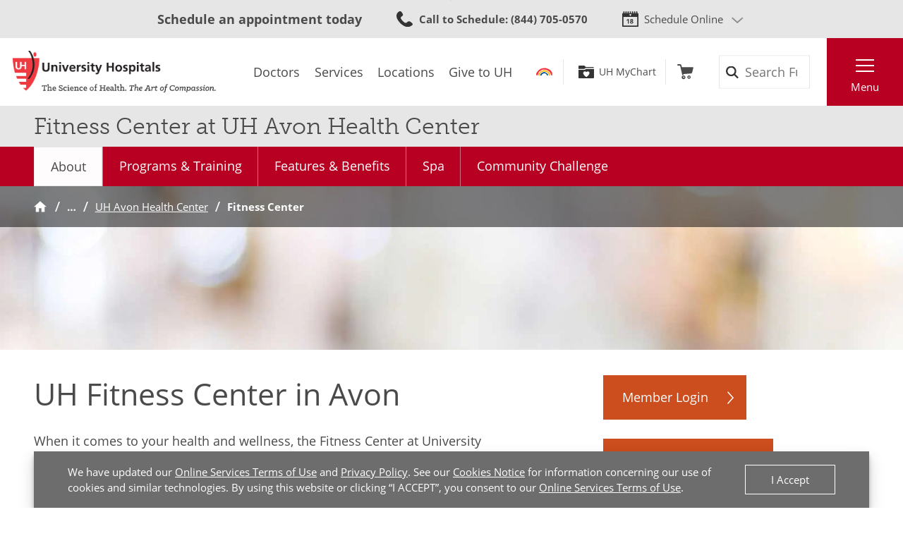

--- FILE ---
content_type: text/html;charset=utf-8
request_url: https://pnapi.invoca.net/1425/na.json
body_size: 286
content:
[{"requestId":"+18668442273","status":"success","formattedNumber":"844-705-0570","countryCode":"1","nationalNumber":"8447050570","lifetimeInSeconds":300,"overflow":null,"surge":null,"invocaId":"i-5842170f-cdf2-4c3e-f428-68408deaac10"},{"requestId":"+14409886801","status":"success","formattedNumber":"440-597-2259","countryCode":"1","nationalNumber":"4405972259","lifetimeInSeconds":300,"overflow":null,"surge":null,"invocaId":"i-5842170f-cdf2-4c3e-f428-68408deaac10"},{"requestId":"+12168445437","status":"success","formattedNumber":"216-425-3403","countryCode":"1","nationalNumber":"2164253403","lifetimeInSeconds":300,"overflow":null,"surge":null,"invocaId":"i-5842170f-cdf2-4c3e-f428-68408deaac10"},{"type":"settings","metrics":true}]

--- FILE ---
content_type: application/javascript
request_url: https://www.uhhospitals.org/FrontEnd/Scripts/Body/uh.feature.heroes.min.js?v=3b113d91b9c2
body_size: 5524
content:
!function n(i,r,s){function u(e,t){if(!r[e]){if(!i[e]){var o="function"==typeof require&&require;if(!t&&o)return o(e,!0);if(c)return c(e,!0);throw(t=new Error("Cannot find module '"+e+"'")).code="MODULE_NOT_FOUND",t}o=r[e]={exports:{}},i[e][0].call(o.exports,function(t){return u(i[e][1][t]||t)},o,o.exports,n,i,r,s)}return r[e].exports}for(var c="function"==typeof require&&require,t=0;t<s.length;t++)u(s[t]);return u}({1:[function(a,o,n){!function(e){!function(){!function(t){"object"==typeof n&&void 0!==o?o.exports=t():"function"==typeof define&&define.amd?define([],t):("undefined"!=typeof window?window:void 0!==e?e:"undefined"!=typeof self?self:this).basicScroll=t()}(function(){return function n(i,r,s){function u(e,t){if(!r[e]){if(!i[e]){var o="function"==typeof a&&a;if(!t&&o)return o(e,!0);if(c)return c(e,!0);t=new Error("Cannot find module '"+e+"'");throw t.code="MODULE_NOT_FOUND",t}o=r[e]={exports:{}};i[e][0].call(o.exports,function(t){return u(i[e][1][t]||t)},o,o.exports,n,i,r,s)}return r[e].exports}for(var c="function"==typeof a&&a,t=0;t<s.length;t++)u(s[t]);return u}({1:[function(t,e,o){e.exports=function(t){var e=2.5949095;return(t*=2)<1?t*t*((1+e)*t-e)*.5:.5*((t-=2)*t*((1+e)*t+e)+2)}},{}],2:[function(t,e,o){e.exports=function(t){var e=1.70158;return t*t*((1+e)*t-e)}},{}],3:[function(t,e,o){e.exports=function(t){var e=1.70158;return--t*t*((1+e)*t+e)+1}},{}],4:[function(t,e,o){var n=t("./bounce-out");e.exports=function(t){return t<.5?.5*(1-n(1-2*t)):.5*n(2*t-1)+.5}},{"./bounce-out":6}],5:[function(t,e,o){var n=t("./bounce-out");e.exports=function(t){return 1-n(1-t)}},{"./bounce-out":6}],6:[function(t,e,o){e.exports=function(t){var e=t*t;return t<4/11?7.5625*e:t<8/11?9.075*e-9.9*t+3.4:t<.9?4356/361*e-35442/1805*t+16061/1805:10.8*t*t-20.52*t+10.72}},{}],7:[function(t,e,o){e.exports=function(t){return(t*=2)<1?-.5*(Math.sqrt(1-t*t)-1):.5*(Math.sqrt(1-(t-=2)*t)+1)}},{}],8:[function(t,e,o){e.exports=function(t){return 1-Math.sqrt(1-t*t)}},{}],9:[function(t,e,o){e.exports=function(t){return Math.sqrt(1- --t*t)}},{}],10:[function(t,e,o){e.exports=function(t){return t<.5?4*t*t*t:.5*Math.pow(2*t-2,3)+1}},{}],11:[function(t,e,o){e.exports=function(t){return t*t*t}},{}],12:[function(t,e,o){e.exports=function(t){t-=1;return t*t*t+1}},{}],13:[function(t,e,o){e.exports=function(t){return t<.5?.5*Math.sin(13*Math.PI/2*2*t)*Math.pow(2,10*(2*t-1)):.5*Math.sin(-13*Math.PI/2*(2*t-1+1))*Math.pow(2,-10*(2*t-1))+1}},{}],14:[function(t,e,o){e.exports=function(t){return Math.sin(13*t*Math.PI/2)*Math.pow(2,10*(t-1))}},{}],15:[function(t,e,o){e.exports=function(t){return Math.sin(-13*(t+1)*Math.PI/2)*Math.pow(2,-10*t)+1}},{}],16:[function(t,e,o){e.exports=function(t){return 0===t||1===t?t:t<.5?.5*Math.pow(2,20*t-10):-.5*Math.pow(2,10-20*t)+1}},{}],17:[function(t,e,o){e.exports=function(t){return 0===t?t:Math.pow(2,10*(t-1))}},{}],18:[function(t,e,o){e.exports=function(t){return 1===t?t:1-Math.pow(2,-10*t)}},{}],19:[function(t,e,o){e.exports={backInOut:t("./back-in-out"),backIn:t("./back-in"),backOut:t("./back-out"),bounceInOut:t("./bounce-in-out"),bounceIn:t("./bounce-in"),bounceOut:t("./bounce-out"),circInOut:t("./circ-in-out"),circIn:t("./circ-in"),circOut:t("./circ-out"),cubicInOut:t("./cubic-in-out"),cubicIn:t("./cubic-in"),cubicOut:t("./cubic-out"),elasticInOut:t("./elastic-in-out"),elasticIn:t("./elastic-in"),elasticOut:t("./elastic-out"),expoInOut:t("./expo-in-out"),expoIn:t("./expo-in"),expoOut:t("./expo-out"),linear:t("./linear"),quadInOut:t("./quad-in-out"),quadIn:t("./quad-in"),quadOut:t("./quad-out"),quartInOut:t("./quart-in-out"),quartIn:t("./quart-in"),quartOut:t("./quart-out"),quintInOut:t("./quint-in-out"),quintIn:t("./quint-in"),quintOut:t("./quint-out"),sineInOut:t("./sine-in-out"),sineIn:t("./sine-in"),sineOut:t("./sine-out")}},{"./back-in":2,"./back-in-out":1,"./back-out":3,"./bounce-in":5,"./bounce-in-out":4,"./bounce-out":6,"./circ-in":8,"./circ-in-out":7,"./circ-out":9,"./cubic-in":11,"./cubic-in-out":10,"./cubic-out":12,"./elastic-in":14,"./elastic-in-out":13,"./elastic-out":15,"./expo-in":17,"./expo-in-out":16,"./expo-out":18,"./linear":20,"./quad-in":22,"./quad-in-out":21,"./quad-out":23,"./quart-in":25,"./quart-in-out":24,"./quart-out":26,"./quint-in":28,"./quint-in-out":27,"./quint-out":29,"./sine-in":31,"./sine-in-out":30,"./sine-out":32}],20:[function(t,e,o){e.exports=function(t){return t}},{}],21:[function(t,e,o){e.exports=function(t){return(t/=.5)<1?.5*t*t:-.5*(--t*(t-2)-1)}},{}],22:[function(t,e,o){e.exports=function(t){return t*t}},{}],23:[function(t,e,o){e.exports=function(t){return-t*(t-2)}},{}],24:[function(t,e,o){e.exports=function(t){return t<.5?8*Math.pow(t,4):-8*Math.pow(t-1,4)+1}},{}],25:[function(t,e,o){e.exports=function(t){return Math.pow(t,4)}},{}],26:[function(t,e,o){e.exports=function(t){return Math.pow(t-1,3)*(1-t)+1}},{}],27:[function(t,e,o){e.exports=function(t){return(t*=2)<1?.5*t*t*t*t*t:.5*((t-=2)*t*t*t*t+2)}},{}],28:[function(t,e,o){e.exports=function(t){return t*t*t*t*t}},{}],29:[function(t,e,o){e.exports=function(t){return--t*t*t*t*t+1}},{}],30:[function(t,e,o){e.exports=function(t){return-.5*(Math.cos(Math.PI*t)-1)}},{}],31:[function(t,e,o){e.exports=function(t){t=Math.cos(t*Math.PI*.5);return Math.abs(t)<1e-14?1:1-t}},{}],32:[function(t,e,o){e.exports=function(t){return Math.sin(t*Math.PI/2)}},{}],33:[function(t,e,o){e.exports=function(t,e){e=e||[0,""],t=String(t);var o=parseFloat(t,10);return e[0]=o,e[1]=t.match(/[\d.\-\+]*\s*(.*)/)[1]||"",e}},{}],34:[function(t,e,o){Object.defineProperty(o,"__esModule",{value:!0}),o.create=void 0;var r="function"==typeof Symbol&&"symbol"==typeof Symbol.iterator?function(t){return typeof t}:function(t){return t&&"function"==typeof Symbol&&t.constructor===Symbol&&t!==Symbol.prototype?"symbol":typeof t},n=i(t("parse-unit")),s=i(t("eases"));function i(t){return t&&t.__esModule?t:{default:t}}function c(){return(document.scrollingElement||document.documentElement).scrollTop}function u(t){return!1===isNaN((0,n.default)(t)[0])}function a(t){return{value:(t=(0,n.default)(t))[0],unit:t[1]}}function l(t){return null!==String(t).match(/^[a-z]+-[a-z]+$/)}function h(t,e){var o=2<arguments.length&&void 0!==arguments[2]?arguments[2]:c(),n=3<arguments.length&&void 0!==arguments[3]?arguments[3]:window.innerHeight||window.outerHeight,e=e.getBoundingClientRect(),i=t.match(/^[a-z]+/)[0],t=t.match(/[a-z]+$/)[0],r=0;return"top"===t&&(r-=0),"middle"===t&&(r-=n/2),"bottom"===t&&(r-=n),"top"===i&&(r+=e.top+o),"middle"===i&&(r+=e.top+o+e.height/2),"bottom"===i&&(r+=e.top+o+e.height),r+"px"}function f(t){var e=1<arguments.length&&void 0!==arguments[1]?arguments[1]:c(),s=t.getData(),o=s.to.value-s.from.value,e=(e-s.from.value)/(o/100),u=Math.min(Math.max(e,0),100),o=(o=s.direct,n={global:document.documentElement,elem:s.elem,direct:s.direct},!0===o?n.elem:o instanceof HTMLElement==1?n.direct:n.global),n=Object.keys(s.props).reduce(function(t,e){var o=s.props[e],n=o.from.unit||o.to.unit,i=o.from.value-o.to.value,r=o.timing(u/100),o=o.from.value-i*r,i=Math.round(1e4*o)/1e4;return t[e]=i+n,t},{}),i=e<0||100<e;return!0==(0<=e&&e<=100)&&s.inside(t,e,n),!0==i&&s.outside(t,e,n),{elem:o,props:n}}function p(o,n){Object.keys(n).forEach(function(t){var e=o,t={key:t,value:n[t]};e.style.setProperty(t.key,t.value)})}var d,m,w=[],t="undefined"!=typeof window;o.create=function(t){var e=null,o=!1,n={isActive:function(){return o},getData:function(){return e},calculate:function(){e=function(t){var n=0<arguments.length&&void 0!==t?t:{};if(null==(n=Object.assign({},n)).inside&&(n.inside=function(){}),null==n.outside&&(n.outside=function(){}),null==n.direct&&(n.direct=!1),null==n.track&&(n.track=!0),null==n.props&&(n.props={}),null==n.from)throw new Error("Missing property `from`");if(null==n.to)throw new Error("Missing property `to`");if("function"!=typeof n.inside)throw new Error("Property `inside` must be undefined or a function");if("function"!=typeof n.outside)throw new Error("Property `outside` must be undefined or a function");if("boolean"!=typeof n.direct&&n.direct instanceof HTMLElement==0)throw new Error("Property `direct` must be undefined, a boolean or a DOM element/node");if(!0===n.direct&&null==n.elem)throw new Error("Property `elem` is required when `direct` is true");if("boolean"!=typeof n.track)throw new Error("Property `track` must be undefined or a boolean");if("object"!==r(n.props))throw new Error("Property `props` must be undefined or an object");if(null==n.elem){if(!1===u(n.from))throw new Error("Property `from` must be a absolute value when no `elem` has been provided");if(!1===u(n.to))throw new Error("Property `to` must be a absolute value when no `elem` has been provided")}else!0===l(n.from)&&(n.from=h(n.from,n.elem)),!0===l(n.to)&&(n.to=h(n.to,n.elem));return n.from=a(n.from),n.to=a(n.to),n.props=Object.keys(n.props).reduce(function(t,e){var o=Object.assign({},n.props[e]);if(!1===u(o.from))throw new Error("Property `from` of prop must be a absolute value");if(!1===u(o.to))throw new Error("Property `from` of prop must be a absolute value");if(o.from=a(o.from),o.to=a(o.to),null==o.timing&&(o.timing=s.default.linear),"string"!=typeof o.timing&&"function"!=typeof o.timing)throw new Error("Property `timing` of prop must be undefined, a string or a function");if("string"==typeof o.timing&&null==s.default[o.timing])throw new Error("Unknown timing for property `timing` of prop");return"string"==typeof o.timing&&(o.timing=s.default[o.timing]),t[e]=o,t},{}),n}(t)},update:function(){var t=f(n),e=t.elem,t=t.props;return p(e,t),t},start:function(){o=!0},stop:function(){o=!1},destroy:function(){w[i]=void 0}},i=w.push(n)-1;return n.calculate(),n},!0==t?(function t(e,o){function n(){requestAnimationFrame(function(){return t(e,o)})}var i,r=w.filter(function(t){return null!=t&&t.isActive()});return 0===r.length||(i=c(),o===i)?n():(o=i,r.map(function(t){return f(t,i)}).forEach(function(t){var e=t.elem;return p(e,t.props)}),void n())}(),window.addEventListener("resize",(d=function(){w.filter(function(t){return null!=t&&t.getData().track}).forEach(function(t){t.calculate(),t.update()})},m=null,function(){for(var t=arguments.length,e=Array(t),o=0;o<t;o++)e[o]=arguments[o];clearTimeout(m),m=setTimeout(function(){return d.apply(void 0,e)},50)}))):console.warn("basicScroll is not executing because you are using it in an environment without a `window` object")},{eases:19,"parse-unit":33}]},{},[34])(34)})}.call(this)}.call(this,"undefined"!=typeof global?global:"undefined"!=typeof self?self:"undefined"!=typeof window?window:{})},{}],2:[function(t,e,o){var n,i;n=this,i=function(){return n=[function(t,e,o){var n=o(1).isInBrowser,o=new(o(2))(n?document.body:null);o.setStateFromDOM(null),o.listenToDOM(),n&&(window.scrollMonitor=o),t.exports=o},function(t,e){e.VISIBILITYCHANGE="visibilityChange",e.ENTERVIEWPORT="enterViewport",e.FULLYENTERVIEWPORT="fullyEnterViewport",e.EXITVIEWPORT="exitViewport",e.PARTIALLYEXITVIEWPORT="partiallyExitViewport",e.LOCATIONCHANGE="locationChange",e.STATECHANGE="stateChange",e.eventTypes=[e.VISIBILITYCHANGE,e.ENTERVIEWPORT,e.FULLYENTERVIEWPORT,e.EXITVIEWPORT,e.PARTIALLYEXITVIEWPORT,e.LOCATIONCHANGE,e.STATECHANGE],e.isOnServer="undefined"==typeof window,e.isInBrowser=!e.isOnServer,e.defaultOffsets={top:0,bottom:0}},function(t,e,o){function s(t){return i?0:t===document.body?window.innerHeight||document.documentElement.clientHeight:t.clientHeight}function u(t){return i?0:t===document.body?Math.max(document.body.scrollHeight,document.documentElement.scrollHeight,document.body.offsetHeight,document.documentElement.offsetHeight,document.documentElement.clientHeight):t.scrollHeight}function c(t){return i?0:t===document.body?window.pageYOffset||document.documentElement&&document.documentElement.scrollTop||document.body.scrollTop:t.scrollTop}var n=o(1),i=n.isOnServer,r=n.isInBrowser,a=n.eventTypes,l=o(3),h=!1;if(r)try{var f=Object.defineProperty({},"passive",{get:function(){h=!0}});window.addEventListener("test",null,f)}catch(t){}var p=!!h&&{capture:!1,passive:!0};function d(t,e){if(!(this instanceof d))throw new TypeError("Cannot call a class as a function");var o,n,i,r=this;this.item=t,this.watchers=[],this.viewportTop=null,this.viewportBottom=null,this.documentHeight=u(t),this.viewportHeight=s(t),this.DOMListener=function(){d.prototype.DOMListener.apply(r,arguments)},this.eventTypes=a,e&&(this.containerWatcher=e.create(t)),this.update=function(){if(r.viewportTop=c(t),r.viewportBottom=r.viewportTop+r.viewportHeight,r.documentHeight=u(t),r.documentHeight!==o){for(n=r.watchers.length;n--;)r.watchers[n].recalculateLocation();o=r.documentHeight}for(i=r.watchers.length;i--;)r.watchers[i].update();for(i=r.watchers.length;i--;)r.watchers[i].triggerCallbacks()},this.recalculateLocations=function(){this.documentHeight=0,this.update()}}d.prototype.listenToDOM=function(){r&&(window.addEventListener?((this.item===document.body?window:this.item).addEventListener("scroll",this.DOMListener,p),window.addEventListener("resize",this.DOMListener)):((this.item===document.body?window:this.item).attachEvent("onscroll",this.DOMListener),window.attachEvent("onresize",this.DOMListener)),this.destroy=function(){window.addEventListener?(this.item===document.body?(window.removeEventListener("scroll",this.DOMListener,p),this.containerWatcher.destroy()):this.item.removeEventListener("scroll",this.DOMListener,p),window.removeEventListener("resize",this.DOMListener)):(this.item===document.body?(window.detachEvent("onscroll",this.DOMListener),this.containerWatcher.destroy()):this.item.detachEvent("onscroll",this.DOMListener),window.detachEvent("onresize",this.DOMListener))})},d.prototype.destroy=function(){},d.prototype.DOMListener=function(t){this.setStateFromDOM(t)},d.prototype.setStateFromDOM=function(t){var e=c(this.item),o=s(this.item),n=u(this.item);this.setState(e,o,n,t)},d.prototype.setState=function(t,e,o,n){var i=e!==this.viewportHeight||o!==this.contentHeight;if(this.latestEvent=n,this.viewportTop=t,this.viewportHeight=e,this.viewportBottom=t+e,this.contentHeight=o,i)for(var r=this.watchers.length;r--;)this.watchers[r].recalculateLocation();this.updateAndTriggerWatchers(n)},d.prototype.updateAndTriggerWatchers=function(t){for(var e=this.watchers.length;e--;)this.watchers[e].update();for(e=this.watchers.length;e--;)this.watchers[e].triggerCallbacks(t)},d.prototype.createCustomContainer=function(){return new d},d.prototype.createContainer=function(t){"string"==typeof t?t=document.querySelector(t):t&&0<t.length&&(t=t[0]);t=new d(t,this);return t.setStateFromDOM(),t.listenToDOM(),t},d.prototype.create=function(t,e){"string"==typeof t?t=document.querySelector(t):t&&0<t.length&&(t=t[0]);t=new l(this,t,e);return this.watchers.push(t),t},d.prototype.beget=function(t,e){return this.create(t,e)},t.exports=d},function(t,e,o){function n(t,e,o){function s(t,e){if(0!==t.length)for(a=t.length;a--;)(l=t[a]).callback.call(n,e,n),l.isOne&&t.splice(a,1)}var n=this;this.watchItem=e,this.container=t,this.offsets=o?o===+o?{top:o,bottom:o}:{top:o.top||I.top,bottom:o.bottom||I.bottom}:I,this.callbacks={};for(var i,r,u,c,a,l,h=0,f=g.length;h<f;h++)n.callbacks[g[h]]=[];this.locked=!1,this.triggerCallbacks=function(t){switch(this.isInViewport&&!i&&s(this.callbacks[d],t),this.isFullyInViewport&&!r&&s(this.callbacks[m],t),this.isAboveViewport!==u&&this.isBelowViewport!==c&&(s(this.callbacks[p],t),r||this.isFullyInViewport||(s(this.callbacks[m],t),s(this.callbacks[b],t)),i||this.isInViewport||(s(this.callbacks[d],t),s(this.callbacks[w],t))),!this.isFullyInViewport&&r&&s(this.callbacks[b],t),!this.isInViewport&&i&&s(this.callbacks[w],t),this.isInViewport!==i&&s(this.callbacks[p],t),!0){case i!==this.isInViewport:case r!==this.isFullyInViewport:case u!==this.isAboveViewport:case c!==this.isBelowViewport:s(this.callbacks[y],t)}i=this.isInViewport,r=this.isFullyInViewport,u=this.isAboveViewport,c=this.isBelowViewport},this.recalculateLocation=function(){if(!this.locked){var t=this.top,e=this.bottom;if(this.watchItem.nodeName){var o=this.watchItem.style.display;"none"===o&&(this.watchItem.style.display="");for(var n=0,i=this.container;i.containerWatcher;)n+=i.containerWatcher.top-i.containerWatcher.container.viewportTop,i=i.containerWatcher.container;var r=this.watchItem.getBoundingClientRect();this.top=r.top+this.container.viewportTop-n,this.bottom=r.bottom+this.container.viewportTop-n,"none"===o&&(this.watchItem.style.display=o)}else this.watchItem===+this.watchItem?0<this.watchItem?this.top=this.bottom=this.watchItem:this.top=this.bottom=this.container.documentHeight-this.watchItem:(this.top=this.watchItem.top,this.bottom=this.watchItem.bottom);this.top-=this.offsets.top,this.bottom+=this.offsets.bottom,this.height=this.bottom-this.top,void 0===t&&void 0===e||this.top===t&&this.bottom===e||s(this.callbacks[v],null)}},this.recalculateLocation(),this.update(),i=this.isInViewport,r=this.isFullyInViewport,u=this.isAboveViewport,c=this.isBelowViewport}var o=o(1),p=o.VISIBILITYCHANGE,d=o.ENTERVIEWPORT,m=o.FULLYENTERVIEWPORT,w=o.EXITVIEWPORT,b=o.PARTIALLYEXITVIEWPORT,v=o.LOCATIONCHANGE,y=o.STATECHANGE,g=o.eventTypes,I=o.defaultOffsets;n.prototype={on:function(t,e,o){switch(!0){case t===p&&!this.isInViewport&&this.isAboveViewport:case t===d&&this.isInViewport:case t===m&&this.isFullyInViewport:case t===w&&this.isAboveViewport&&!this.isInViewport:case t===b&&this.isInViewport&&this.isAboveViewport:if(e.call(this,this.container.latestEvent,this),o)return}if(!this.callbacks[t])throw new Error("Tried to add a scroll monitor listener of type "+t+". Your options are: "+g.join(", "));this.callbacks[t].push({callback:e,isOne:o||!1})},off:function(t,e){if(!this.callbacks[t])throw new Error("Tried to remove a scroll monitor listener of type "+t+". Your options are: "+g.join(", "));for(var o,n=0;o=this.callbacks[t][n];n++)if(o.callback===e){this.callbacks[t].splice(n,1);break}},one:function(t,e){this.on(t,e,!0)},recalculateSize:function(){this.height=this.watchItem.offsetHeight+this.offsets.top+this.offsets.bottom,this.bottom=this.top+this.height},update:function(){this.isAboveViewport=this.top<this.container.viewportTop,this.isBelowViewport=this.bottom>this.container.viewportBottom,this.isInViewport=this.top<this.container.viewportBottom&&this.bottom>this.container.viewportTop,this.isFullyInViewport=this.top>=this.container.viewportTop&&this.bottom<=this.container.viewportBottom||this.isAboveViewport&&this.isBelowViewport},destroy:function(){var t=this.container.watchers.indexOf(this);this.container.watchers.splice(t,1);for(var e=0,o=g.length;e<o;e++)this.callbacks[g[e]].length=0},lock:function(){this.locked=!0},unlock:function(){this.locked=!1}};for(var i=0,r=g.length;i<r;i++){var s=g[i];n.prototype[s]=(o=>function(t,e){this.on.call(this,o,t,e)})(s)}t.exports=n}],i={},o.m=n,o.c=i,o.p="",o(0);function o(t){var e;return(i[t]||(e=i[t]={exports:{},id:t,loaded:!1},n[t].call(e.exports,e,e.exports,o),e.loaded=!0,e)).exports}var n,i},"object"==typeof o&&"object"==typeof e?e.exports=i():"function"==typeof define&&define.amd?define("scrollMonitor",[],i):"object"==typeof o?o.scrollMonitor=i():n.scrollMonitor=i()},{}],3:[function(t,e,o){function n(){var n=t("basicScroll"),i=t("scrollMonitor");this.init=function(){if(!(jQuery(".UH-Feature-Heroes-AdvancedHeroHeader").length<1)){if("function"==typeof Object.assign)for(var t=document.querySelectorAll(".parallax"),e=0;e<t.length;e++)n.create({elem:t[e],from:"top-bottom",to:"bottom-top",direct:!0,props:{"--translateY":{from:"-400px",to:"0"}}}).start();window.NodeList&&!NodeList.prototype.forEach&&(NodeList.prototype.forEach=function(t,e){e=e||window;for(var o=0;o<this.length;o++)t.call(e,this[o],o,this)});document.querySelectorAll(".scrollwatch").forEach(function(t){t.classList.remove("no-js"),i.create(t,-200).enterViewport(function(){t.classList.add("in-viewport")})});var o=document.querySelectorAll(".UH-Feature-GenericContent-CtaBlock-Counter"),w=100;o.forEach(function(s){var t=i.create(s,-200),u=!0;t.enterViewport(function(){var t,e,o,n,i,r,c,a,l,h,f,p,d,m;u&&(t=Number(s.getAttribute("data-start-value")),e=Number(s.getAttribute("data-end-value")),o=s.getAttribute("data-prefix"),n=s.getAttribute("data-suffix"),i=(r=getComputedStyle(s.parentNode.parentNode)).transitionDelay,r=r.transitionDuration,i=100*((i=Number(i.substring(0,i.length-1)))+(r=Number(r.substring(0,r.length-1)))),s.innerHTML=o+Math.floor(t).toString().replace(/\B(?=(\d{3})+(?!\d))/g,",")+n,c=s,a=t,l=e,h=i,f=o,p=n,d=0,m=setInterval(function(){var t,e,o,n,i,r,s,u;h<=++d&&(e=f,o=p,r=(n=(t=l)-(i=a))/w,s=c,u=setInterval(function(){i+=r,0<n?t<i&&(i=t):i<t&&(i=t),stringValue=e+Math.floor(i).toString().replace(/\B(?=(\d{3})+(?!\d))/g,",")+o,s.innerHTML=stringValue,i==t&&clearInterval(u)},10),clearInterval(m))},10),u=!1)})})}}}jQuery(document).ready(function(){(new n).init()})},{basicScroll:1,scrollMonitor:2}],4:[function(t,e,o){function n(){this.init=function(){jQuery(".UH-Feature-Heroes-HeroOffsetOverlay").length}}jQuery(document).ready(function(){(new n).init()})},{}],5:[function(t,e,o){function n(){this.init=function(){var t,e;jQuery(".UH-Feature-Heroes-HeroWithVideo").length<1||(t=document.querySelector(".herowithvideo-video-control"),(e=document.querySelector(".herowithvideo-background-video")).addEventListener("loadeddata",function(){4<=e.readyState&&(t.style.display="block",t.onclick=function(){return e.paused?(t.classList.remove("paused"),e.play()):(t.classList.add("paused"),e.pause()),!1})}))}}jQuery(document).ready(function(){(new n).init()})},{}],6:[function(t,e,o){function n(){function t(t){return t.preventDefault(),lity(".homepage-hero-lightbox"),!1}var e=".UH-Feature-Heroes-HomepageHero";this.init=function(){jQuery(e).length<1||jQuery(".getcare",e).on("click",t)}}jQuery(document).ready(function(){(new n).init()})},{}],7:[function(t,e,o){function n(){this.init=function(){var t,e;jQuery(".UH-Feature-Heroes-HomepageVideoHero").length<1||(t=document.querySelector(".homepagevideohero-video-control"),(e=document.querySelector(".homepagevideohero-background-video")).addEventListener("loadeddata",function(){4<=e.readyState&&(t.style.display="block",t.onclick=function(){return e.paused?(t.classList.remove("paused"),e.play()):(t.classList.add("paused"),e.pause()),!1})}))}}jQuery(document).ready(function(){(new n).init()})},{}]},{},[3,4,5,6,7]);

--- FILE ---
content_type: image/svg+xml
request_url: https://www.uhhospitals.org/FrontEnd/Images/icons-location-color.svg
body_size: -174
content:
<svg height="100" viewBox="0 0 100 100" width="100" xmlns="http://www.w3.org/2000/svg"><g fill="#b00" fill-rule="evenodd"><path d="m50 93.75c24.1624579 0 43.75-19.5875421 43.75-43.75 0-24.1624578-19.5875421-43.75-43.75-43.75-24.1624578 0-43.75 19.5875422-43.75 43.75 0 24.1624579 19.5875422 43.75 43.75 43.75zm0 6.25c-27.6142375 0-50-22.3857625-50-50s22.3857625-50 50-50 50 22.3857625 50 50-22.3857625 50-50 50z" fill-rule="nonzero"/><path d="m20.5296834 50.9783425 53.1026203-24.2553709-24.034627 53.1295776-3.2816571-25.5991617z"/></g></svg>

--- FILE ---
content_type: image/svg+xml
request_url: https://www.uhhospitals.org/FrontEnd/Images/icons-trophy-color.svg
body_size: 618
content:
<?xml version="1.0" encoding="UTF-8"?>
<svg width="100px" height="100px" viewBox="0 0 100 100" version="1.1" xmlns="http://www.w3.org/2000/svg" xmlns:xlink="http://www.w3.org/1999/xlink">
    <title>icons-trophy-color</title>
    <g id="icons-trophy-color" stroke="none" stroke-width="1" fill="none" fill-rule="evenodd">
        <path d="M92.8887951,10.5361881 C92.8457374,9.36827199 91.8866746,8.44356973 90.7179652,8.44313295 L79.7791784,8.44313295 L79.7791784,14.4157745 L85.9554068,14.4157745 C86.6459382,14.4157699 87.2064322,14.9742184 87.2089524,15.6647452 C87.2409773,29.3485223 73.918624,36.3917101 73.918624,36.3917101 L73.918624,2.17311739 C73.918624,1.59677083 73.6896712,1.04402991 73.2821326,0.636491348 C72.874594,0.228952782 72.3218531,0 71.7455066,0 L27.1760126,0 C25.975833,0 25.0028952,0.972937798 25.0028952,2.17311739 L25.0028952,36.3917101 C25.0028952,36.3917101 11.6805418,29.3485223 11.7125667,15.6647452 C11.7150869,14.9742184 12.2755809,14.4157699 12.9661123,14.4157745 L19.1423407,14.4157745 L19.1423407,8.44313295 L8.20126646,8.44313295 C7.03207787,8.44238234 6.07232506,9.36774991 6.03043656,10.5361881 C5.28242668,30.71873 18.4332181,45.8756519 33.180679,55.3046939 C36.0438384,59.4874631 39.1879991,63.4707799 42.5914211,67.2271022 C42.5914211,67.2271022 37.2364023,71.6945741 37.2364023,77.5368286 L37.2364023,85.1244396 L61.6896918,85.1244396 L61.6896918,77.5368286 C61.6896918,71.6945741 56.334673,67.2271022 56.334673,67.2271022 C59.7282444,63.4644462 62.8704278,59.4824623 65.7408401,55.3069814 C80.4860135,45.8779394 93.6368049,30.7210175 92.8887951,10.5361881 Z M66.7313241,89.9144478 C67.2807401,89.9144478 67.8097014,90.1228566 68.2113314,90.4977583 C69.7439511,91.9274408 73.4268132,95.7978772 73.4268132,100 L73.4268132,100 L25.490131,100 C25.490131,95.7978772 29.1707056,91.9297282 30.7056127,90.5000457 C31.1080684,90.1249982 31.6377882,89.9165436 32.1879075,89.9167353 L32.1879075,89.9167353 Z M49.4607596,9.72106303 C50.0867347,9.72106303 50.6432243,10.1196568 50.8446922,10.712325 L53.5050454,18.4646354 L61.5753172,18.5218227 C62.1988701,18.5258593 62.7514321,18.9244261 62.9520211,19.5148485 C63.15261,20.1052709 62.9571972,20.7579531 62.4651515,21.141001 L62.4651515,21.1432885 L60.5459458,22.6301583 L56.0006992,26.152896 L58.343091,33.7908317 C58.5227019,34.3845872 58.309239,35.0271238 57.8100348,35.395364 C57.3108307,35.7636041 56.6339137,35.7778599 56.1196487,35.4309635 L49.4584721,30.9040168 L42.7950079,35.433251 C42.2815152,35.7826936 41.6032607,35.7694645 41.1037848,35.4002643 C40.604309,35.0310641 40.3927006,34.3865286 40.5761406,33.7931192 L42.916245,26.152896 L36.4540801,21.1432885 C35.9581719,20.762874 35.7590045,20.1092484 35.9585103,19.516933 C36.1580162,18.9246176 36.7120465,18.5246868 37.337052,18.5218227 L45.4164737,18.4646354 L48.0768269,10.712325 C48.2782948,10.1196568 48.8347844,9.72106303 49.4607596,9.72106303 Z" id="Path_368" fill="#B70022" fill-rule="nonzero"></path>
    </g>
</svg>

--- FILE ---
content_type: image/svg+xml
request_url: https://www.uhhospitals.org/FrontEnd/Images/icons-calendar-color.svg
body_size: 893
content:
<svg height="100" viewBox="0 0 100 100" width="100" xmlns="http://www.w3.org/2000/svg" xmlns:xlink="http://www.w3.org/1999/xlink"><mask id="a" fill="#fff"><path d="m0 100h99.9813008v-100h-99.9813008z" fill="#fff" fill-rule="evenodd"/></mask><g fill="#b70022" fill-rule="evenodd"><path d="m40.4407927 79.0026994h-6.0130081v-16.5638037l.0583333-2.7216769.0973577-2.9758691c-.9997967 1.005317-1.6928862 1.6642127-2.0823171 1.9775051l-3.2691057 2.6429448-2.8995935-3.6415133 9.1656505-7.3423313h4.9426829z"/><path d="m58.0907724 54.4310838c-1.0254065 0-1.8522358.2642127-2.4810976.7928426-.6300813.5286298-.9439024 1.2372188-.9439024 2.1243354 0 .783231.2493902 1.484867.7491869 2.1049079.4987805.6202454 1.4036586 1.2566463 2.7146342 1.9087935 1.270935-.6002045 2.1599593-1.2139059 2.6660569-1.8402863.5058943-.6265849.7589431-1.3511248.7589431-2.1734151 0-.9006135-.3247968-1.611452-.9729675-2.1341514-.6493902-.5218814-1.4788618-.7830266-2.4908536-.7830266m-4.3979675 16.9554193c0 1.1226994.3892276 1.997137 1.1674797 2.6235173.7786585.6265849 1.8414634.9398774 3.1916666.9398774 1.4910569 0 2.6075203-.3231084 3.3469512-.9691207.7394309-.6462168 1.1091464-1.497955 1.1091464-2.5550102 0-.8744377-.3672764-1.6938651-1.0993903-2.4572597-.7333333-.7635992-1.924187-1.5760737-3.5709349-2.4376279-2.7632114 1.2793456-4.1449187 2.8977506-4.1449187 4.8556238m4.4367886-21.3803681c2.7243902 0 4.9197154.6235174 6.5871951 1.8697341 1.6662602 1.2470348 2.5004065 2.9269939 2.5004065 5.0417178 0 1.4623722-.402439 2.7642127-1.2063008 3.9059305-.8050813 1.1423313-2.101626 2.1635992-3.8920732 3.0642127 2.1272358 1.1488752 3.6548781 2.3464212 4.5827236 3.5928425.9268293 1.2468303 1.3914634 2.6137014 1.3914634 4.101636 0 2.3494887-.9146341 4.2390593-2.7436992 5.6680981-1.8292682 1.4292434-4.2361788 2.1439673-7.2197154 2.1439673-3.1134146 0-5.5593496-.6658486-7.3361789-1.9969325-1.7780487-1.3314928-2.6660569-3.2171779-2.6660569-5.6584867 0-1.6312883.4306911-3.0799591 1.2941057-4.3464213.8623984-1.2660531 2.247561-2.3822086 4.1546748-3.3480572-1.6223577-1.0310839-2.7900406-2.1341514-3.5026423-3.308998-.7140244-1.1746421-1.0703252-2.4601227-1.0703252-3.8570552 0-2.0490797.8428862-3.706544 2.5296748-4.9732106 1.6855691-1.2656442 3.8847561-1.8989775 6.596748-1.8989775"/><path d="m7.47256098 92.4815951h85.03638212v-55.8961145h-85.03638212zm48.15711382-74.8627812c0 2.1871166-.6038618 9.6838446-5.6388211 13.9014315-.4715448-.394683-.9038618-.8186094-1.3010163-1.2635992l-.995935-1.2640082c-.2871951-.4112474-.5506097-.8341513-.7916666-1.2633946l-.6394309-1.2640082c-.1914634-.4204499-.3640244-.8431493-.5197155-1.2638037l-.4213414-1.2640082c-.8138212-2.7257669-.970122-5.2075664-.970122-6.3186094zm40.6152439-5.0883436h-3.0890244v-8.7713701c0-2.07586912-1.6723577-3.7591002-3.7363821-3.7591002-2.0638211 0-3.7361789 1.68323108-3.7361789 3.7591002v8.7713701h-5.6628048v-8.7713701c0-2.07586912-1.6721545-3.7591002-3.7361789-3.7591002s-3.7363821 1.68323108-3.7363821 3.7591002v8.7713701h-5.6626016v-8.7713701c0-2.07586912-1.6723578-3.7591002-3.7363822-3.7591002-2.0638211 0-3.7361788 1.68323108-3.7361788 3.7591002v8.7713701h-5.6628049v-8.7713701c0-2.07586912-1.6721545-3.7591002-3.7363821-3.7591002-2.0638212 0-3.7359756 1.68323108-3.7359756 3.7591002v8.7713701h-5.6615854v-8.7713701c0-2.07586912-1.6723577-3.7591002-3.7363821-3.7591002s-3.7361789 1.68323108-3.7361789 3.7591002v8.7713701h-5.6628048v-8.7713701c0-2.07586912-1.6723578-3.7591002-3.7361789-3.7591002-2.0640244 0-3.7363821 1.68323108-3.7363821 3.7591002v8.7713701h-5.6626016v-8.7713701c0-2.07586912-1.6723578-3.7591002-3.7363822-3.7591002-2.06402435 0-3.73617882 1.68323108-3.73617882 3.7591002v8.7713701h-3.13678862c-2.06382114 0-3.73617886 1.6832311-3.73617886 3.7593048v79.9509202c0 2.0762781 1.67235772 3.7593047 3.73617886 3.7593047h92.50873984c2.0642276 0 3.7363821-1.6830266 3.7363821-3.7593047v-79.9509202c0-2.0760737-1.6721545-3.7593048-3.7363821-3.7593048z" mask="url(#a)"/></g></svg>

--- FILE ---
content_type: image/svg+xml
request_url: https://www.uhhospitals.org/FrontEnd/Images/icons-time-color.svg
body_size: 156
content:
<?xml version="1.0" encoding="UTF-8"?>
<svg width="100px" height="100px" viewBox="0 0 100 100" version="1.1" xmlns="http://www.w3.org/2000/svg" xmlns:xlink="http://www.w3.org/1999/xlink">
    <!-- Generator: Sketch 64 (93537) - https://sketch.com -->
    <title>icons-time-color</title>
    <desc>Created with Sketch.</desc>
    <g id="icons-time-color" stroke="none" stroke-width="1" fill="none" fill-rule="evenodd">
        <path d="M50,0 C22.3857625,0 0,22.3857625 0,50 C0,77.6142375 22.3857625,100 50,100 C77.6142375,100 100,77.6142375 100,50 C100,36.7391755 94.732158,24.0214799 85.3553391,14.6446609 C75.9785201,5.26784202 63.2608245,0 50,0 Z M79.1666667,58.3333333 L45.8333333,58.3333333 L45.8333333,20.8333333 L54.1666667,20.8333333 L54.1666667,50 L79.1666667,50 L79.1666667,58.3333333 Z" id="time" fill="#B70022" fill-rule="nonzero"></path>
    </g>
</svg>